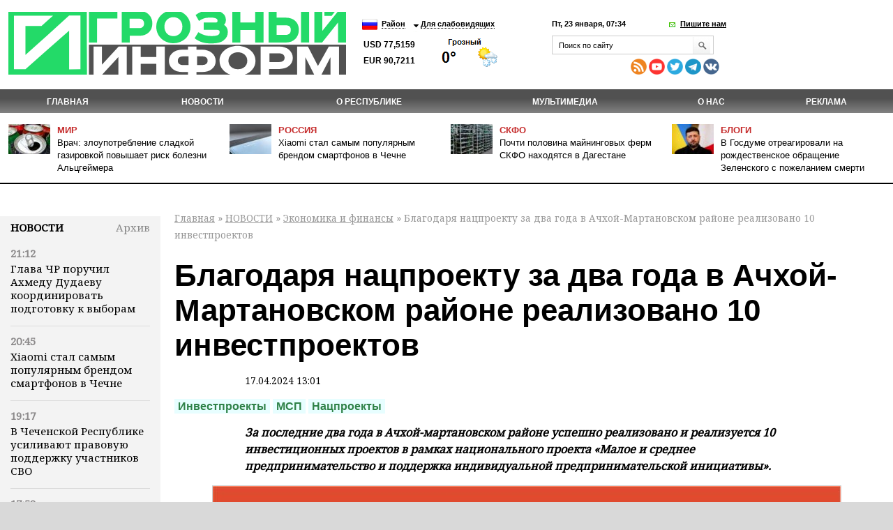

--- FILE ---
content_type: text/html; charset=utf-8
request_url: https://www.grozny-inform.ru/news/economic/160168/
body_size: 12782
content:
<!DOCTYPE HTML>
<html lang="ru">
<head>
<meta property="og:locale" content="ru_RU" />	<meta name="viewport" content="width=device-width, initial-scale=1.0"/>
	<meta name="format-detection" content="telephone=no"/>
	<!-- Google Tag Manager -->
<script>(function(w,d,s,l,i){w[l]=w[l]||[];w[l].push({'gtm.start':
new Date().getTime(),event:'gtm.js'});var f=d.getElementsByTagName(s)[0],
j=d.createElement(s),dl=l!='dataLayer'?'&l='+l:'';j.async=true;j.src=
'https://www.googletagmanager.com/gtm.js?id='+i+dl;f.parentNode.insertBefore(j,f);
})(window,document,'script','dataLayer','GTM-N4KGH7W');</script>
<!-- End Google Tag Manager -->
	
<meta charset="utf-8" />
<meta name="keywords" content="" />
<meta name="description" content=" Благодаря нацпроекту за два года в Ачхой-Мартановском районе реализовано 10 инвестпроектов. Подробности на сайте ИА Грозный Информ" />
	<link rel="canonical" href="https://www.grozny-inform.ru/news/economic/160168/" />
<title>Благодаря нацпроекту за два года в Ачхой-Мартановском районе реализовано 10 инвестпроектов | Информационное агентство "Грозный-Информ"</title>
<!--[if lt IE 9]><script src="/_/js/html5shiv-3.7.min.js"></script><![endif]-->
<link rel="stylesheet" type="text/css" href="/_/css/styles.css?37">
	<script src="/_/js/jquery.min.js"></script>
<script type="text/javascript" src="/_/js/cycle.js"></script>
	<script type="text/javascript" src="/_/js/mistakes-4-0/mistakes.js?1"></script>
	<!--<script type="text/javascript" src="https://grozny-inform.ru/opros/ajax.js"></script>-->
<script type="text/javascript" href="/_/js/mobile.js?11"></script>
	<link href="/_/js/mistakes-4-0/mistakes.css" rel="stylesheet" type="text/css" />
	<script src="/_/js/extLinks.js"></script>
	<script src="/_/js/functions.js?4"></script>
	<script src="/_/js/swfobject.js"></script>
	<script src="/_/js/jquery.lightbox-0.5.min.js?3" charset="utf-8"></script>
	<link  href="/_/css/fotorama.css" rel="stylesheet"> <!-- 3 KB -->
	<script src="/_/js/fotorama.js"></script> <!-- 16 KB -->
<script type="text/javascript" src="/_/js/site.js?7" charset="utf-8"></script>
<script type="text/javascript" src="/_/js/jquery.my.js?20"></script>
<!--        <script type="text/javascript" src="/_/js/fb.js"></script>-->
<!--       <link href='https://fonts.googleapis.com/css?family=PT+Sans:400,700&amp;subset=latin,cyrillic-ext,cyrillic,latin-ext' rel='stylesheet' type='text/css'>-->
<link rel="stylesheet" type="text/css" href="/_/css/fonts.css?1">
<link rel="stylesheet" type="text/css" href="/_/css/content.css?5">
	<script type="text/javascript" src="//vk.com/js/api/openapi.js?115"></script>
<!--[if IE 8 ]>
<link rel="stylesheet" type="text/css" href="/_/css/site_ie8.css">
<![endif]-->
<!--[if lt IE 8]>
<link rel="stylesheet" href="/_/css/old-ie.css" media="screen,projection" />
<script src="/_/js/old-ie.js"></script>
<![endif]-->
<link rel="apple-touch-icon" sizes="180x180" href="/_/i/icons/apple-touch-icon.png?v=PYqvLoXlAr">
<link rel="icon" type="image/png" sizes="32x32" href="/_/i/icons/favicon-32x32.png?v=PYqvLoXlAr">
<link rel="icon" type="image/png" sizes="192x192" href="/_/i/icons/android-chrome-192x192.png?v=PYqvLoXlAr">
<link rel="icon" type="image/png" sizes="16x16" href="/_/i/icons/favicon-16x16.png?v=PYqvLoXlAr">
<link rel="manifest" href="/_/i/icons/site.webmanifest?v=PYqvLoXlAr">
<link rel="mask-icon" href="/_/i/icons/safari-pinned-tab.svg?v=PYqvLoXlAr" color="#009513">
<link rel="shortcut icon" href="/_/i/icons/favicon.ico?v=PYqvLoXlAr">
<meta name="apple-mobile-web-app-title" content="Grozny Inform">
<meta name="application-name" content="Grozny Inform">
<meta name="msapplication-TileColor" content="#009513">
<meta name="msapplication-TileImage" content="/_/i/icons/mstile-144x144.png?v=PYqvLoXlAr">
<meta name="msapplication-config" content="/_/i/icons/browserconfig.xml?v=PYqvLoXlAr">
<meta name="theme-color" content="#009513">
<meta property="og:image" content="https://grozny-inform.ru/LoadedImages/2024/04/17/MSP_logo_goriz_inversiya_lev_2.jpg" />
		<link rel="stylesheet" href="/_/responsive/adaptive.css?19">
<script>window.yaContextCb=window.yaContextCb||[]</script>
<script src="https://yandex.ru/ads/system/context.js" async></script>
<style type="text/css">
/*  #container-84414 {
max-width: 690px;
float: right;
} */
#yandex_rtb_R-A-1611238-3 {
margin-right: -132px;
margin-top: 3px;
}
#liniya {
display: -webkit-box;
margin-top: -288px;
margin-left: -38px;
/* margin-bottom: 5%; */
position: absolute;
}
#smi22 {
padding-left: 23px;
}
</style>
	</head>
	<body>
	
	<!-- Google Tag Manager (noscript) -->
	<!--
<noscript><iframe src="https://www.googletagmanager.com/ns.html?id=GTM-N4KGH7W"
height="0" width="0" style="display:none;visibility:hidden"></iframe></noscript>
-->
<!-- End Google Tag Manager (noscript) -->
<!--
<div id="fb-root"></div>
<script>(function(d, s, id) {
var js, fjs = d.getElementsByTagName(s)[0];
if (d.getElementById(id)) return;
js = d.createElement(s); js.id = id;
js.src = "//connect.facebook.net/ru_RU/sdk.js#xfbml=1&version=v2.0";
fjs.parentNode.insertBefore(js, fjs);
}(document, 'script', 'facebook-jssdk'));</script>
-->
<!-- Yandex.Metrika counter -->
<script type="text/javascript" >
(function (d, w, c) {
(w[c] = w[c] || []).push(function() {
try {
w.yaCounter47829967 = new Ya.Metrika({ id:47829967,
clickmap:true,
trackLinks:true,
accurateTrackBounce:true
});
} catch(e) { }
});
var n = d.getElementsByTagName("script")[0],
s = d.createElement("script"),
f = function () { n.parentNode.insertBefore(s, n); };
s.type = "text/javascript";
s.async = true;
s.src = "https://mc.yandex.ru/metrika/watch.js";
if (w.opera == "[object Opera]") {
d.addEventListener("DOMContentLoaded", f, false);
} else { f(); }
})(document, window, "yandex_metrika_callbacks");
</script>
<noscript><div><img src="https://mc.yandex.ru/watch/47829967" style="position:absolute; left:-9999px;" alt="" /></div></noscript>
<!-- /Yandex.Metrika counter -->
		<header>
	 		<section class="top_section">
<div class="center_block">
<h3><a href="/"><i class="logo">Грозный-информ</i></a></h3>
</div>
	 			<div class="left_block">
<ul class="lng">
<li>
<a class="ru" href="#"></a>
<ul>
<li>
<a class="ru" href="/">Русский</a>
</li>
<li>
<a class="en" href="#" onclick="this.parentNode.parentNode.parentNode.getElementsByTagName('form').item(0).submit(); return false">English</a>
</li>
</ul>
	<form action="https://translate.google.com/translate" style="display: none">
		<div>
			<input type="hidden" name="u" value="https://grozny-inform.ru/news/economic/160168/" />
			<input type="hidden" name="langpair" value="ru|en" />
			<input type="hidden" name="hl" value="ru" />
			<input type="hidden" name="newwindow" value="1" />
			<input type="hidden" name="ie" value="UTF-8" />
			<input type="hidden" name="oe" value="UTF-8" />
			<input type="hidden" name="prev" value="/language_tools" />
			<input type="submit" value="Translate to&nbsp;English" />
		</div>
	</form>
</li>
</ul>
<ul>
<li>
<a href="#">Район</a>
<ul>
<li>
<a href="/region/2/">Грозный</a>
</li>
<li>
<a href="/region/12/">В республике</a>
</li>
<li>
<a href="/region/29/">В мире</a>
</li>
<li>
<a href="/region/28/">В России</a>
</li>
<li>
<a href="/region/27/">На Кавказе</a>
</li>
<li><a href="/region/14/">Аргун</a></li>
<li><a href="/region/25/">Ахмат-Юрт</a></li>
<li><a href="/region/13/">Ачхой-Мартановский район</a></li>
<li><a href="/region/10/">Веденский район</a></li>
<li><a href="/region/30/">Галанчожский район</a></li>
<li><a href="/region/16/">Грозненский район</a></li>
<li><a href="/region/6/">Гудермес</a></li>
<li><a href="/region/7/">Гудермесский район</a></li>
<li><a href="/region/1/">За пределами ЧР</a></li>
<li><a href="/region/5/">За рубежом</a></li>
<li><a href="/region/23/">Итум-Калинский район</a></li>
<li><a href="/region/19/">Курчалоевский район</a></li>
<li><a href="/region/32/">Курчалой</a></li>
<li><a href="/region/21/">Москва</a></li>
<li><a href="/region/17/">Надтеречный район</a></li>
<li><a href="/region/11/">Наурский район</a></li>
<li><a href="/region/20/">Ножай-юртовский район</a></li>
<li><a href="/region/22/">Серноводский район</a></li>
<li><a href="/region/4/">Урус-Мартан</a></li>
<li><a href="/region/15/">Урус-Мартановский район</a></li>
<li><a href="/region/26/">Ханкала</a></li>
<li><a href="/region/31/">Чеберлоевский район</a></li>
<li><a href="/region/3/">Шали</a></li>
<li><a href="/region/8/">Шалинский район</a></li>
<li><a href="/region/24/">Шаройский район</a></li>
<li><a href="/region/18/">Шатойский район</a></li>
<li><a href="/region/9/">Шелковской район</a></li>
</ul>
</li>
<li>
<a href="/low/news.mhtml?PubID=160168">Для слабовидящих </a>
</li>
</ul>
<p class="container_meteo"><span class="usd">USD&nbsp;77,5159
EUR&nbsp;90,7211
</span></p>
<span style="width: 120px; height: 48px; overflow: hidden; display: block;"><a href="https://www.meteonova.ru/frc/37235.htm" rel="nofollow"><img src="https://www.meteonova.ru/informer/PNG113_37235_000000_FFFFFF_FFFFFF_FFFFFF_FFFFFF_FFFFFF_FFFFFF.PNG" border="0" title="Погода от Метеоновы по г. Грозный" alt="Погода от Метеоновы по г. Грозный"></a></span>
</div>
	 		
	 			<div class="right_block">
<p>
<span class="date_time">Пт, 23 января, 07:34</span> <span class="write_us"><a href="javascript:;">Пишите нам</a></span>
</p>
<div class="form">
<div class="form_c2">
<a class="close_form"></a>
				<form name="SIMPLE_FORM_1" action="/news/economic/?OutMail=Yes" method="POST">
				<br />
				<table class="form-table data-table">
				  <tbody>
				      <tr>
				        <td> <label for="contacts_phone">Ваш телефон<span>*</span></label><br />
				        <input required type="text" id="contacts_phone" class="inputtext" value="" size="40" name="phone" /></td>
				      </tr>
				      <tr>
				        <td><label for="contacts_email">Email<span>*</span></label><br />
				        <input required type="text" id="contacts_email" class="inputtext" name="email" value="" size="40" /></td>
				      </tr>
				      <tr>
				        <td><label for="contacts_name">ФИО<span>*</span></label><br />
				        <input required type="text" id="contacts_name" class="inputtext" name="name" value="" size="40" /></td>
				      </tr>
				      <tr>
				        <td><label for="contacts_message">Текст<span>*</span></label><br />
				        <textarea required name="text" cols="40" rows="5" id="contacts_message" class="inputtext"></textarea></td>
				      </tr>
				     <!--  <tr>
				        <th colspan="2"><b>Защита от автоматического заполнения</b></th>
				      </tr> -->
				  </tbody>
				  <tfoot>
				    <tr>
				      <th colspan="2">
		<input type="hidden" name="SendHablon" value="/forms/contact.mhtml" />
		<input type="hidden" name="ToAddr" value="frm-contact" />
		<input type="hidden" name="Subj" value="Сообщение с сайта www.grozny-inform.ru" />
		<input type="hidden" name="part" value="9" />
		<input type="hidden" name="pubid" value="160168" />
				        <input  type="submit" name="web_form_submit" value="Отправить" />
				        <!-- &nbsp;<input type="reset" value=" --><!-- " /> -->
				      </th>
				    </tr>
				  </tfoot>
				</table>
				<p>
				<font color='red'><span class='form-required starrequired'>*</span></font> - Поля, обязательные для заполнения</p>
				</form>
</div>
</div>
	 				<form class="search_form" action="/search/">
<input placeholder="Поиск по сайту" name="Search">
<input class="inp_2" type="submit" value="">
</form>
<div class="mobile" style="display: table; padding-top: 6px; line-height: 5px;"><div style="display: table-cell; padding-right: 10px;">
<a href="/feeds/rss/" rel="external"><img src="/_/i/Social Icons by Dreamstale (67).png" alt="rss" class="socs"></a>
<!-- <a href="https://www.facebook.com/groznyinform95/" rel="external"><img src="/_/i/Social Icons by Dreamstale (6).png" alt="rss" class="socs"></a> -->
<a href="https://www.youtube.com/channel/UCtLSFth5ri7VVqvOBEj_xUg" rel="external"><img src="/_/i/Social Icons by Dreamstale (35).png" alt="rss" class="socs"></a>
<!-- <a href="https://www.instagram.com/grozny_inform/" rel="external"><img src="/_/i/Social Icons by Dreamstale (33).png" alt="rss" class="socs"></a> -->
<a href="https://twitter.com/GroznyInform" rel="external"><img src="/_/i/Social Icons by Dreamstale (3).png" alt="rss" class="socs"></a>
<a href="https://t.me/groznyinform" rel="external"><img src="/telega.png" alt="rss" class="socs"></a>
<a href="https://vk.com/groznyinformru" rel="external"><img src="/vk.png" alt="rss" class="socs"></a>
</div>
	 			</div>
	 			</div>
	 		</section>
	 		<nav class="menu3">
	 			<ul>
	 				<li><a href="/">Главная</a></li>
<li class="cur"><a href="/news/">НОВОСТИ</a><ul>
<li data-ajaxurl="/ajax/mnu.mhtml?Part=8"><a href="/news/politic/">Власть и политика</a></li>
<li data-ajaxurl="/ajax/mnu.mhtml?Part=11"><a href="/news/society/">Общество</a></li>
<li data-ajaxurl="/ajax/mnu.mhtml?Part=26"><a href="/news/culture/">Культура и образование</a></li>
<li data-ajaxurl="/ajax/mnu.mhtml?Part=9" class="cur"><a href="/news/economic/">Экономика и финансы</a></li>
<li data-ajaxurl="/ajax/mnu.mhtml?Part=12"><a href="/news/health/">Здравоохранение и спорт</a></li>
<li data-ajaxurl="/ajax/mnu.mhtml?Part=27"><a href="/news/world/">В мире</a></li>
<li data-ajaxurl="/ajax/mnu.mhtml?Part=10"><a href="/news/blogs/">В блогах</a></li>
<li data-ajaxurl="/ajax/mnu.mhtml?Part=13"><a href="/news/crime/">Происшествия</a></li>
<li data-ajaxurl="/ajax/mnu.mhtml?Part=15"><a href="/news/analitics/">Аналитика</a></li>
<li data-ajaxurl="/ajax/mnu.mhtml?Part=29"><a href="/news/regions/">Регионы и диаспоры</a></li>
<li data-ajaxurl="/ajax/mnu.mhtml?Part=17"><a href="/news/express/">Интервью</a></li>
<li data-ajaxurl="/ajax/mnu.mhtml?Part=97"><a href="/news/koronavirus/">Коронавирус</a></li>
<li data-ajaxurl="/ajax/mnu.mhtml?Part=99"><a href="/news/nokhchiiyn-mott/">НОХЧИЙН МОТТ</a></li>
<li data-ajaxurl="/ajax/mnu.mhtml?Part=100"><a href="/news/svo/">СВО</a></li>
<li data-ajaxurl="/ajax/mnu.mhtml?Part=103"><a href="/news/nats proekty/">Нац. проекты</a></li>
</ul>
</li>
<li><a href="/about/">О республике</a><ul>
<li><a href="/about/history/">История</a></li>
<li><a href="/about/geography/">География</a></li>
<li><a href="/about/demography/">Демография</a></li>
<li><a href="/about/personalii/">Персоналии</a></li>
<li><a href="/about/simvolika/">Символика</a></li>
</ul>
</li>
<li><a href="/multimedia/">Мультимедиа</a><ul>
<li><a href="/multimedia/videos/">Видеоархив</a></li>
<li><a href="/multimedia/photos/">Фотогалерея</a></li>
</ul>
</li>
<li><a href="/about_us/">О нас</a></li>
<li><a href="/adv/">Реклама</a></li>
	 			</ul>
	 		</nav>
	        <ul class="top_news">
	            <li>
	                <article>
	                    <i><img src="/LoadedImages/2026/01/22/shutterstock_448930-pic_32ratio_900x600-900x600-4176_cw60_ch43.jpg" alt="" /></i>
	                    <p>
	                      <span><a href="/region/29/">Мир</a></span><br>
	                    <a href="/news/health/180367/">Врач: злоупотребление сладкой газировкой повышает риск болезни Альцгеймера</a>
	                    </p>
	                </article>
	            </li>
	            <li>
	                <article>
	                    <i><img src="/LoadedImages/2026/01/22/IMG_20260122_113451_cw60_ch43.jpg" alt="" /></i>
	                    <p>
	                      <span><a href="/region/28/">Россия</a></span><br>
	                    <a href="/news/society/180374/">Xiaomi стал самым популярным брендом смартфонов в Чечне</a>
	                    </p>
	                </article>
	            </li>
	            <li>
	                <article>
	                    <i><img src="/LoadedImages/2026/01/20/photo_2026-01-20_11-32-25_cw60_ch43.jpg" alt="" /></i>
	                    <p>
	                      <span><a href="/region/27/">СКФО</a></span><br>
	                    <a href="/news/economic/180228/">Почти половина майнинговых ферм СКФО находятся в Дагестане</a>
	                    </p>
	                </article>
	            </li>
	            <li>
	                <article>
	                    <i><img src="/LoadedImages/2025/12/25/images_cw60_ch43.jpg" alt="" /></i>
	                    <p>
	                      <span><a href="/news/blogs/">Блоги</a></span><br>
	                    <a href="/news/blogs/179640/">В Госдуме отреагировали на рождественское обращение Зеленского с пожеланием смерти</a>
	                    </p>
	                </article>
	            </li>
	        </ul>
		</header>
<main>
<aside class="left_aside">
<noindex><div id="bankside"></div></noindex>
	 <div class="container">
<div class="c001" id="container">
<div class="container_h4"><h4><a href="/news/">Новости</a></h4><div class="archive"> <a href="/archive/?Extended=Yes&DD=23&MM=01&YY=2026"> Архив</a></div></div>
<div class="articles">
<article>
<time>21:12</time>
<p><a href="/news/society/180376/">Глава ЧР поручил Ахмеду Дудаеву координировать подготовку к выборам</a></p>
</article>
<article>
<time>20:45</time>
<p><a href="/news/society/180374/">Xiaomi стал самым популярным брендом смартфонов в Чечне</a></p>
</article>
<article>
<time>19:17</time>
<p><a href="/news/society/180375/">В Чеченской Республике усиливают правовую поддержку участников СВО</a></p>
</article>
<article>
<time>17:58</time>
<p><a href="/news/society/180372/">В Грозном прошли проверки книжных магазинов на наличие запрещённой литературы</a></p>
</article>
<article>
<time>17:40</time>
<p><a href="/news/express/180373/">Муслим Байтазиев: &quot;Наша первостепенная задача, привлечь туриста именно в горы&quot;</a></p>
</article>
<article>
<time>17:24</time>
<p><a href="/news/svo/180371/">Поддержка ветеранов СВО: итоги работы фонда «Защитники Отечества»</a></p>
</article>
<article>
<time>17:22</time>
<p><a href="/news/politic/180370/">Доброволец с позывным &quot;Фартовый&quot;: &quot;Я выбрал «Ахмат», потому что здесь братство народов&quot;</a></p>
</article>
<article>
<time>17:18</time>
<p><a href="/news/politic/180369/">Доброволец с позывным &quot;Лис&quot; отправляется в зону проведения СВО в шестой раз</a></p>
</article>
<article>
<time>17:08</time>
<p><a href="/news/society/180368/">Доброволец с позывным &quot;Тайпан&quot; о причинах побудивших его отправиться в зону проведения СВО</a></p>
</article>
<article>
<time>17:06</time>
<p><a href="/news/health/180367/">Врач: злоупотребление сладкой газировкой повышает риск болезни Альцгеймера</a></p>
</article>
<article>
<time>16:55</time>
<p><a href="/news/politic/180366/">Трамп положительно оценил встречу с Зеленским в Давосе</a></p>
</article>
<article>
<time>16:48</time>
<p><a href="/news/society/180365/">Россияне с весны смогут дистанционно учиться в автошколах</a></p>
</article>
<article>
<time>16:00</time>
<p><a href="/news/politic/180364/">Путин встретился с президентом Палестины</a></p>
</article>
<article>
<time>15:01</time>
<p><a href="/news/world/180363/">83-летней женщине грозит тюрьма из-за выброшенной коробки</a></p>
</article>
<article>
<time>14:49</time>
<p><a href="/news/politic/180362/">Трамп заявил о скором завершении конфликта в секторе Газа</a></p>
</article>
</div>
</div>
</div>
<div class="blk" id="mnuColCalendar">
	<table>
		
			<tr>
				<th><a href="/archive/?Extended=Yes&amp;YY=2025&amp;MM=12&amp;DD=1">&larr;</a></th>
				<th colspan="5">Янв 2026&nbsp;г.</th>
				<th><a href="/archive/?Extended=Yes&amp;YY=2026&amp;MM=2&amp;DD=1">&rarr;</a></th>
			</tr>
		<tr>
			<th>Пн</th>
			<th>Вт</th>
			<th>Ср</th>
			<th>Чт</th>
			<th>Пт</th>
			<th>Сб</th>
			<th>Вс</th>
		</tr>
			<tr>
				<td class=""><br /></td>
				<td class=""><br /></td>
				<td class=""><br /></td>
				<td class=""><a href="/archive/?Extended=Yes&amp;DD=1&amp;MM=1&amp;YY=2026">1</a></td>
				<td class=""><a href="/archive/?Extended=Yes&amp;DD=2&amp;MM=1&amp;YY=2026">2</a></td>
				<td class=""><a href="/archive/?Extended=Yes&amp;DD=3&amp;MM=1&amp;YY=2026">3</a></td>
				<td class=""><a href="/archive/?Extended=Yes&amp;DD=4&amp;MM=1&amp;YY=2026">4</a></td>
			</tr>
			<tr>
				<td class=""><a href="/archive/?Extended=Yes&amp;DD=5&amp;MM=1&amp;YY=2026">5</a></td>
				<td class=""><a href="/archive/?Extended=Yes&amp;DD=6&amp;MM=1&amp;YY=2026">6</a></td>
				<td class=""><a href="/archive/?Extended=Yes&amp;DD=7&amp;MM=1&amp;YY=2026">7</a></td>
				<td class=""><a href="/archive/?Extended=Yes&amp;DD=8&amp;MM=1&amp;YY=2026">8</a></td>
				<td class=""><a href="/archive/?Extended=Yes&amp;DD=9&amp;MM=1&amp;YY=2026">9</a></td>
				<td class=""><a href="/archive/?Extended=Yes&amp;DD=10&amp;MM=1&amp;YY=2026">10</a></td>
				<td class=""><a href="/archive/?Extended=Yes&amp;DD=11&amp;MM=1&amp;YY=2026">11</a></td>
			</tr>
			<tr>
				<td class=""><a href="/archive/?Extended=Yes&amp;DD=12&amp;MM=1&amp;YY=2026">12</a></td>
				<td class=""><a href="/archive/?Extended=Yes&amp;DD=13&amp;MM=1&amp;YY=2026">13</a></td>
				<td class=""><a href="/archive/?Extended=Yes&amp;DD=14&amp;MM=1&amp;YY=2026">14</a></td>
				<td class=""><a href="/archive/?Extended=Yes&amp;DD=15&amp;MM=1&amp;YY=2026">15</a></td>
				<td class=""><a href="/archive/?Extended=Yes&amp;DD=16&amp;MM=1&amp;YY=2026">16</a></td>
				<td class=""><a href="/archive/?Extended=Yes&amp;DD=17&amp;MM=1&amp;YY=2026">17</a></td>
				<td class=""><a href="/archive/?Extended=Yes&amp;DD=18&amp;MM=1&amp;YY=2026">18</a></td>
			</tr>
			<tr>
				<td class=""><a href="/archive/?Extended=Yes&amp;DD=19&amp;MM=1&amp;YY=2026">19</a></td>
				<td class=""><a href="/archive/?Extended=Yes&amp;DD=20&amp;MM=1&amp;YY=2026">20</a></td>
				<td class=""><a href="/archive/?Extended=Yes&amp;DD=21&amp;MM=1&amp;YY=2026">21</a></td>
				<td class=""><a href="/archive/?Extended=Yes&amp;DD=22&amp;MM=1&amp;YY=2026">22</a></td>
				<td class=" current today"><span>23</span></td>
				<td class=""><span>24</span></td>
				<td class=""><span>25</span></td>
			</tr>
			<tr>
				<td class=""><span>26</span></td>
				<td class=""><span>27</span></td>
				<td class=""><span>28</span></td>
				<td class=""><span>29</span></td>
				<td class=""><span>30</span></td>
				<td class=""><span>31</span></td>
				<td class=""><br /></td>
			</tr>
	</table>
	<hr />
</div><!-- .blk -->
<div id="smi22">
<div id="unit_100058"><a href="https://smi2.net/" >Новости СМИ2</a></div>
<div id="unit_100058"><a href="https://smi2.net/" >Новости СМИ2</a></div>
<script type="text/javascript" charset="utf-8">
(function() {
var sc = document.createElement('script'); sc.type = 'text/javascript'; sc.async = true;
sc.src = '//smi2.ru/data/js/100058.js'; sc.charset = 'utf\u002D8';
var s = document.getElementsByTagName('script')[0]; s.parentNode.insertBefore(sc, s);
}());
</script>
</div>
</aside>
<section class="content">
<p id="crumbs">
		<a href="/">Главная</a>&nbsp;&raquo;
<a href="/news/">НОВОСТИ</a>&nbsp;&raquo; <a href="/news/economic/">Экономика и финансы</a>&nbsp;&raquo;  Благодаря нацпроекту за два года в Ачхой-Мартановском районе реализовано 10 инвестпроектов
</p>
<div class="news">
<div class="article">
<h1>Благодаря нацпроекту за два года в Ачхой-Мартановском районе реализовано 10 инвестпроектов</h1>
<p class="date"><small>17.04.2024 13:01</small></p>
<div class="dtags">
<ul class="tags">
			<li><a href="/search/?Search=Инвестпроекты">Инвестпроекты</a></li>
			<li><a href="/search/?Search=МСП">МСП</a></li>
			<li><a href="/search/?Search=Нацпроекты">Нацпроекты</a></li>
</ul></div>
<p><em><strong>За последние два года в Ачхой-мартановском районе успешно реализовано и реализуется 10 инвестиционных проектов в рамках национального проекта «Малое и среднее предпринимательство и поддержка индивидуальной предпринимательской инициативы». </strong></em></p>
<div class="imgB">
	<span  style="background-image: url('/LoadedImages/2024/04/17/MSP_logo_goriz_inversiya_lev_2_w900_h600.jpg')"><img
	src="/LoadedImages/2024/04/17/MSP_logo_goriz_inversiya_lev_2_w900_h600.jpg" alt="" /></span>
	<p></p>
</div><!-- .imgB -->
<p>Проекты охватывают различные отрасли экономики, что способствует развитию местного бизнеса и улучшению качества жизни жителей района. В районе активно строятся коммерческие, туристические, торговые и другие объекты, что способствует экономическому росту и улучшению жизни местных жителей.</p>
<p>Одними из крупных проектов, реализуемых в районе является строительство торговых центров. Подобные объекты привлекают как местных предпринимателей, так и крупные сети. Благодаря этому жители района имеют доступ к широкому ассортименту товаров и услуг, а также возможность развития своего бизнеса.</p>
<p>Кроме того, в районе активно внедряются проекты по строительству гостиничного и туристического бизнеса. Благоприятное расположение района, его красивая природа и исторические достопримечательности делают его привлекательным для туристов. Поэтому инвесторы вкладывают средства в строительство гостиниц, ресторанов и другой туристической инфраструктуры. Здесь также открыты СТО и кафе.</p>
<p><blockquote class="quote">«Развитие коммерческой недвижимости играет важную роль в экономике района. Многочисленные инвестпроекты привлекают бизнесменов и помогают увеличить объемы торговли и предоставляемых услуг. Это способствует экономическому росту муниципалитета и благополучию жителей. Создание новых рабочих мест, улучшение инфраструктуры – также один из плюсов», – отметили в администрации района.</p>
</blockquote>
<p>Напомним, нацпроект «Малое и среднее предпринимательство и поддержка индивидуальной предпринимательской инициативы» — один из национальных проектов в России, рассчитанный на период с 2019 по 2024 годы. Он ставит целью расширение доступа субъектов МСП к финансовым ресурсам, в том числе к льготному финансированию.</p>
<p><sub><strong>Все права защищены. При перепечатке ссылка на сайт ИА "Грозный-информ" обязательна.</strong></sub></p>
</div>
<script async src="https://pagead2.googlesyndication.com/pagead/js/adsbygoogle.js?client=ca-pub-4950938342915842"
crossorigin="anonymous"></script>
<!-- GI - after post -->
<ins class="adsbygoogle" style="display:block"
data-ad-client="ca-pub-4950938342915842"
data-ad-slot="5657612632"
data-ad-format="auto"
data-full-width-responsive="true"></ins>
<script>
(adsbygoogle = window.adsbygoogle || []).push({});
</script>
<script>
jQuery(document).ready(function() {
if(160168>140000) {$.get("/test.php?id=160168", function( data ) {}
)};
});
</script>
<p class="mistake_text">
Нашли ошибку в тексте? Выделите ее мышкой и нажмите: Ctrl+Enter
</p>
<script src="//yastatic.net/es5-shims/0.0.2/es5-shims.min.js"></script>
<script src="//yastatic.net/share2/share.js"></script>
<span class="ya-share2_span">Поделиться:</span> <div class="ya-share2" data-services="vkontakte,odnoklassniki,moimir,lj,viber,whatsapp"></div>
<style>
.ya-share2__container_size_m .ya-share2__icon {
height: 36px;
width: 36px;
background-size: 36px 36px;
}
.ya-share2, .ya-share2 *, .ya-share2_span {
display: inline-block;
vertical-align: top;
}
.ya-share2 ul{
margin-left: 5px;
}
.ya-share2_span {
	padding-top: 3px;
}
</style>
<style type="text/css">
.parentafter {
display: table;
width: 100%;
}
.childone {
display: inline-block;
float: left;
width: 210px;
margin-left: -75px;
margin-right: -2px;
padding-left: 0px;
position: absolute;
margin-top: 55px;
}
.childtwo {
display: inline-block;
width: 682px;
position: relative;
margin-left: 212px;
}
@media (min-width: 320px) and (max-width: 899px) {
.childone {
display: block;
float: left;
width: 210px;
margin-left: 0;
margin-right: 0;
padding-left: 0px;
position: relative;
/* margin-top: 55px; */
}
}
@media (min-width: 320px) and (max-width: 899px) {
.childtwo {
width: 0;
display: inline-block;
width: 100%;
position: relative;
margin-left: 0;
}
}
@media (min-width: 320px) and (max-width: 899px) {
.parentafter {
/* display: table; */
/* width: 100%; */
}
}
</style>
<div class="parentafter">
<div class="childone">
<!-- Yandex.RTB R-A-1611238-3 -->
<div id="yandex_rtb_R-A-1611238-3"></div>
<script>window.yaContextCb.push(()=>{
Ya.Context.AdvManager.render({
renderTo: 'yandex_rtb_R-A-1611238-3',
blockId: 'R-A-1611238-3'
})
})</script>
</div>
<div class="childtwo">
<div id="unit_84414"><a href="http://smi2.net/">Новости СМИ2</a></div>
<script type="text/javascript" charset="utf-8">
(function() {
var sc = document.createElement('script'); sc.type = 'text/javascript'; sc.async = true;
sc.src = '//news.smi2.ru/data/js/84414.js'; sc.charset = 'utf-8';
var s = document.getElementsByTagName('script')[0]; s.parentNode.insertBefore(sc, s);
}());
</script>
</div>
</div>
<div class="see_also">
<h5 class="see_also_h5">Также в&nbsp;разделе «<a href="/news/economic/">Экономика и финансы</a>»:</h5>
<dl>
<dt class="see_also_dt">22.01.2026&nbsp;/ 12.43</dt><dd class="see_also_dd"><a href="/news/economic/180358/">Курс доллара опустился ниже 76 рублей впервые с декабря 2025 года</a></dd>
<dt class="see_also_dt">22.01.2026&nbsp;/ 11.50</dt><dd class="see_also_dd"><a href="/news/economic/180344/">Объём сбережений россиян в банках по итогам 2025 года превысил 66,5 трлн рублей.</a></dd>
<dt class="see_also_dt">22.01.2026&nbsp;/ 11.35</dt><dd class="see_also_dd"><a href="/news/economic/180343/">Российское село становится инновационной площадкой: как АПК превращается в интеграционный хаб для IT, биотеха и машиностроения</a></dd>
<dt class="see_also_dt">21.01.2026&nbsp;/ 10.26</dt><dd class="see_also_dd"><a href="/news/economic/180286/">Россияне увеличили число переводов за рубеж в 2025 году</a></dd>
<dt class="see_also_dt">21.01.2026&nbsp;/ 09.23</dt><dd class="see_also_dd"><a href="/news/economic/180276/">Российский несырьевой экспорт вырос более чем на 10 трлн рублей</a></dd>
</dl>
</div>
<script type="text/javascript">
/*<![CDATA[*/
textCounter = 0;
function isNotEmpty(elem) {
	var str = elem.value;
	var re = /.+/;
	if(!str.match(re)) {
		alert("Пожалуйста, заполните поле [" + elem.title + "]");
		return false;
	} else {
		return true;
	}
}
/*]]>*/
</script>
<div id="comment_ok">
<h3>Добавить комментарий</h3>
<form method="post" id="frmArticleCommentsOk" action="/comment_ok.mhtml?Part=9&amp;PubID=160168&amp;R=58683&amp;Com=ForumAdd" onsubmit="return (isNotEmpty(this.elements.FIO) && isNotEmpty(this.elements.Text) && isNotEmpty(this.elements.Code))">
	<div><label for="formArticleAddComment_Name">Имя</label><br />
	<input type="text" size="30" id="formArticleAddComment_Name" name="FIO" title="Имя" value="" /></div>
	<div><label for="formArticleAddComment_Message">Сообщение</label><br />
	<textarea cols="100" rows="10" id="formArticleAddComment_Message" name="Text" title="Сообщение" maxlength="3000"></textarea></div>
	<div><label for="formArticleAddComment_Code">Введите код<br />
	<img src="/pic.giff" width="100" height="34" alt="" /></label><br />
	<input id="formArticleAddComment_Code" name="Code" size="10" maxlength="10" title="Подтверждающий код" /></div>
	<div class="submit"><input id="formArticleAddComment_Submit" type="submit" alt="Добавить сообщение" /></div>
</form>
</div>
		<div id="articleComments">
			<div id="articleCommentsA">
				<h3>Комментарии</h3>
				<dl>
				</dl>
			</div><!-- articleCommentsA -->
			<div id="articleCommentsPages"><strong>Страница: <span>
1 |
			</span></strong></div>
		</div><!-- articleComments -->
<br>
<div id="yandex_rtb_R-A-1611238-2"></div>
<script>
var myName = window.location.href;
var Rurk = "https://grozny-inform.ru/news/society/137221/";
if (myName == Rurk) {
window.yaContextCb.push(()=>{
Ya.Context.AdvManager.render({
renderTo: 'yandex_rtb_R-A-1611238-2',
blockId: 'R-A-1611238-2'
})
})
}
</script>
</div>
</section>
<!--<aside class="right_aside">
%/ loadfile./page/right.dat/ %
</aside>-->
</main>
			
	
	<footer class="footer">
	 		<nav class="menu3">
	 			<ul>
	 				<li><a href="/">Главная</a></li>
<li><a href="/news/">НОВОСТИ</a></li>
<li><a href="/about/">О республике</a></li>
<li><a href="/multimedia/">Мультимедиа</a></li>
<li><a href="/about_us/">О нас</a></li>
<li><a href="/adv/">Реклама</a></li>
	 			</ul>
	 		</nav>
			
			
			
		<div>
<p><span class="nomob">&nbsp;&nbsp;&nbsp;&nbsp;&nbsp;&nbsp;&nbsp;&nbsp;&nbsp;&nbsp;&nbsp;&nbsp;&nbsp;&nbsp;&nbsp;&nbsp;&nbsp;&nbsp;&nbsp;&nbsp;&nbsp;&nbsp;&nbsp;&nbsp;&nbsp;&nbsp;&nbsp;&nbsp;&nbsp;&nbsp;&nbsp;&nbsp;&nbsp;&nbsp;&nbsp;&nbsp;&nbsp;&nbsp;&nbsp;&nbsp;&nbsp;&nbsp;&nbsp;&nbsp;&nbsp;</span>© 2004—2026  «Грозный-информ», Информационное агентство Чеченской Республики<br>
			<span class="nomob">&nbsp;&nbsp;&nbsp;&nbsp;&nbsp;&nbsp;&nbsp;&nbsp;&nbsp;&nbsp;&nbsp;&nbsp;&nbsp;&nbsp;&nbsp;&nbsp;&nbsp;&nbsp;&nbsp;&nbsp;&nbsp;&nbsp;&nbsp;&nbsp;&nbsp;&nbsp;&nbsp;&nbsp;&nbsp;&nbsp;&nbsp;&nbsp;&nbsp;&nbsp;&nbsp;&nbsp;&nbsp;&nbsp;&nbsp;&nbsp;&nbsp;&nbsp;&nbsp;&nbsp;&nbsp;&nbsp;&nbsp;&nbsp;</span>Все права на материалы, находящиеся на сайте, охраняются в соответствии с законодательством РФ.<br>
			<span class="nomob">&nbsp;&nbsp;&nbsp;&nbsp;&nbsp;&nbsp;&nbsp;&nbsp;&nbsp;&nbsp;&nbsp;&nbsp;&nbsp;&nbsp;&nbsp;&nbsp;&nbsp;&nbsp;&nbsp;&nbsp;&nbsp;&nbsp;&nbsp;&nbsp;&nbsp;&nbsp;&nbsp;&nbsp;&nbsp;&nbsp;&nbsp;&nbsp;&nbsp;&nbsp;&nbsp;&nbsp;&nbsp;&nbsp;&nbsp;&nbsp;&nbsp;&nbsp;&nbsp;&nbsp;&nbsp;&nbsp;&nbsp;&nbsp;</span>При использовании материалов сайта, гиперссылка на «Грозный-информ» обязательна.<br>
			<span class="nomob">&nbsp;&nbsp;&nbsp;&nbsp;&nbsp;&nbsp;&nbsp;&nbsp;&nbsp;&nbsp;&nbsp;&nbsp;&nbsp;&nbsp;&nbsp;&nbsp;&nbsp;&nbsp;&nbsp;&nbsp;&nbsp;&nbsp;&nbsp;&nbsp;&nbsp;&nbsp;&nbsp;&nbsp;&nbsp;&nbsp;&nbsp;&nbsp;&nbsp;&nbsp;&nbsp;&nbsp;&nbsp;&nbsp;&nbsp;&nbsp;&nbsp;&nbsp;&nbsp;&nbsp;&nbsp;&nbsp;&nbsp;&nbsp;</span>Контакты: тел: <a href="tel:89380197367">8 (938) 019-73-67</a> Email: <a href="mailto:grozny-inform@inbox.ru">grozny-inform@inbox.ru</a><br>
			</p>
			<span>
		
<!--LiveInternet counter--><script type="text/javascript"><!--
document.write("<a href='//www.liveinternet.ru/click' "+
"target=_blank><img src='//counter.yadro.ru/hit?t14.5;r"+
escape(document.referrer)+((typeof(screen)=="undefined")?"":
";s"+screen.width+"*"+screen.height+"*"+(screen.colorDepth?
screen.colorDepth:screen.pixelDepth))+";u"+escape(document.URL)+
";h"+escape(document.title.substring(0,80))+";"+Math.random()+
"' alt='' title='LiveInternet: показано число просмотров за 24"+
" часа, посетителей за 24 часа и за сегодня' "+
"border='0' width='88' height='31'><\/a>")
//--></script><!--/LiveInternet-->
		   </span>
		</div>
	</footer>
	<script type="text/javascript" src="/_/responsive/adaptive.js"></script>
</body>
</html>


--- FILE ---
content_type: text/html
request_url: https://www.grozny-inform.ru/test.php?id=160168
body_size: 613
content:
Error information: <br/>SQLSTATE: 28000<br/>Code: 18456<br/>Message: [Microsoft][SQL Server Native Client 11.0][SQL Server]Login failed for user 'groznyinform'.<br/>SQLSTATE: 42000<br/>Code: 4060<br/>Message: [Microsoft][SQL Server Native Client 11.0][SQL Server]Cannot open database "ginform" requested by the login. The login failed.<br/>SQLSTATE: 28000<br/>Code: 18456<br/>Message: [Microsoft][SQL Server Native Client 11.0][SQL Server]Login failed for user 'groznyinform'.<br/>SQLSTATE: 42000<br/>Code: 4060<br/>Message: [Microsoft][SQL Server Native Client 11.0][SQL Server]Cannot open database "ginform" requested by the login. The login failed.<br/>

--- FILE ---
content_type: text/html; charset=utf-8
request_url: https://www.google.com/recaptcha/api2/aframe
body_size: 247
content:
<!DOCTYPE HTML><html><head><meta http-equiv="content-type" content="text/html; charset=UTF-8"></head><body><script nonce="Qrqu0GigAeCcoc3iP0FcwQ">/** Anti-fraud and anti-abuse applications only. See google.com/recaptcha */ try{var clients={'sodar':'https://pagead2.googlesyndication.com/pagead/sodar?'};window.addEventListener("message",function(a){try{if(a.source===window.parent){var b=JSON.parse(a.data);var c=clients[b['id']];if(c){var d=document.createElement('img');d.src=c+b['params']+'&rc='+(localStorage.getItem("rc::a")?sessionStorage.getItem("rc::b"):"");window.document.body.appendChild(d);sessionStorage.setItem("rc::e",parseInt(sessionStorage.getItem("rc::e")||0)+1);localStorage.setItem("rc::h",'1769142688664');}}}catch(b){}});window.parent.postMessage("_grecaptcha_ready", "*");}catch(b){}</script></body></html>